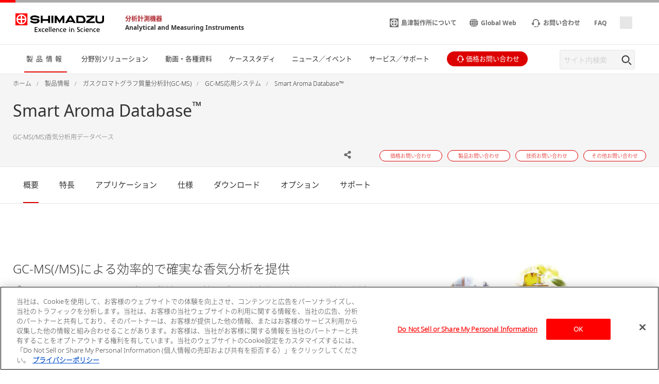

--- FILE ---
content_type: text/html
request_url: https://www.an.shimadzu.co.jp/products/gas-chromatograph-mass-spectrometry/gc-ms-system/smart-aroma-database/index.html
body_size: 10559
content:
<!DOCTYPE html>
<html lang="ja" dir="ltr" prefix="content: http://purl.org/rss/1.0/modules/content/  dc: http://purl.org/dc/terms/  foaf: http://xmlns.com/foaf/0.1/  og: http://ogp.me/ns#  rdfs: http://www.w3.org/2000/01/rdf-schema#  schema: http://schema.org/  sioc: http://rdfs.org/sioc/ns#  sioct: http://rdfs.org/sioc/types#  skos: http://www.w3.org/2004/02/skos/core#  xsd: http://www.w3.org/2001/XMLSchema# ">
  <head>
            <script type="text/javascript" src="https://cdns.gigya.com/js/gigya.js?apikey=4_isS4BearonjpxhbjL5FI4w"></script>
    <meta charset="utf-8" />
<meta name="description" content="食品や飲料などの香気に重要な化合物の分析に必要な情報が登録されており，GC-MS(/MS)を用いた香気分析をトータルでサポートします。" />
<meta property="og:url" content="https://www.an.shimadzu.co.jp/products/gas-chromatograph-mass-spectrometry/gc-ms-system/smart-aroma-database/index.html" />
<meta property="og:title" content="Smart Aroma Database™" />
<meta property="og:description" content="食品や飲料などの香気に重要な化合物の分析に必要な情報が登録されており，GC-MS(/MS)を用いた香気分析をトータルでサポートします。" />
<meta property="og:image" content="https://www.an.shimadzu.co.jp/sites/an.shimadzu.co.jp/files/pim/pim_product_basic/7957/smartaroma_top_img.png" />
<meta name="twitter:image" content="https://www.an.shimadzu.co.jp/sites/an.shimadzu.co.jp/files/pim/pim_product_basic/7957/smartaroma_top_img.png" />
<meta name="MobileOptimized" content="width" />
<meta name="HandheldFriendly" content="true" />
<meta name="viewport" content="width=device-width, initial-scale=1.0" />
<link rel="preload" as="style" href="/themes/custom/shimadzu_an/css/d7_style.css?r=20251209&amp;t7119t" />
<link rel="preload" as="style" href="/themes/custom/shimadzu_an/css/style.css?r=20251209&amp;t7119t" />
<link rel="preload" as="font" href="/themes/custom/shimadzu_an/fonts/NotoSans-Bold.ttf" type="font/ttf" crossorigin="anonymous" />
<link rel="preload" as="font" href="/themes/custom/shimadzu_an/fonts/NotoSans-Bold.woff" type="font/woff" crossorigin="anonymous" />
<link rel="preload" as="font" href="/themes/custom/shimadzu_an/fonts/NotoSans-Bold.woff2" type="font/woff2" crossorigin="anonymous" />
<link rel="preload" as="font" href="/themes/custom/shimadzu_an/fonts/NotoSans-Light.ttf" type="font/ttf" crossorigin="anonymous" />
<link rel="preload" as="font" href="/themes/custom/shimadzu_an/fonts/NotoSans-Light.woff" type="font/woff" crossorigin="anonymous" />
<link rel="preload" as="font" href="/themes/custom/shimadzu_an/fonts/NotoSans-Light.woff2" type="font/woff2" crossorigin="anonymous" />
<link rel="preload" as="font" href="/themes/custom/shimadzu_an/fonts/NotoSans-LightItalic.ttf" type="font/ttf" crossorigin="anonymous" />
<link rel="preload" as="font" href="/themes/custom/shimadzu_an/fonts/NotoSans-LightItalic.woff" type="font/woff" crossorigin="anonymous" />
<link rel="preload" as="font" href="/themes/custom/shimadzu_an/fonts/NotoSans-LightItalic.woff2" type="font/woff2" crossorigin="anonymous" />
<link rel="preload" as="font" href="/themes/custom/shimadzu_an/fonts/NotoSans-Regular.ttf" type="font/ttf" crossorigin="anonymous" />
<link rel="preload" as="font" href="/themes/custom/shimadzu_an/fonts/NotoSans-Regular.woff" type="font/woff" crossorigin="anonymous" />
<link rel="preload" as="font" href="/themes/custom/shimadzu_an/fonts/NotoSans-Regular.woff2" type="font/woff2" crossorigin="anonymous" />
<link rel="preload" as="font" href="/themes/custom/shimadzu_an/fonts/icons.ttf" type="font/ttf" crossorigin="anonymous" />
<link rel="preload" as="font" href="/themes/custom/shimadzu_an/fonts/icons.woff" type="font/woff" crossorigin="anonymous" />
<link rel="preload" as="font" href="/themes/custom/shimadzu_an/fonts/icons.woff2" type="font/woff2" crossorigin="anonymous" />
<link rel="preload" as="script" href="/themes/custom/shimadzu_an/js/lib.js?v=20251209" />
<link rel="preload" as="script" href="/themes/custom/shimadzu_an/js/main.js?v=20251209" />
<link rel="preload" as="style" href="/themes/custom/shimadzu_an/vuejs/css/chunk-vendors.css?r=20251209&amp;t7119t" />
<link rel="preload" as="script" href="/themes/custom/shimadzu_an/vuejs/js/chunk-common.js?v=20251209" />
<link rel="preload" as="script" href="/themes/custom/shimadzu_an/vuejs/js/chunk-vendors.js?v=20251209" />
<link rel="preload" as="script" href="/themes/custom/shimadzu_an/vuejs/js/membershipcontroll.js?v=20251209" />
<link rel="preload" as="script" href="/themes/custom/shimadzu_an/vuejs/js/newmark.js?v=20251209" />

    <title>Smart Aroma Database™ : 分析計測機器（分析装置） 島津製作所</title>
    <link rel="stylesheet" media="all" href="/themes/contrib/stable/css/system/components/align.module.css?t7119t" />
<link rel="stylesheet" media="all" href="/themes/contrib/stable/css/system/components/clearfix.module.css?t7119t" />
<link rel="stylesheet" media="all" href="/themes/contrib/stable/css/system/components/hidden.module.css?t7119t" />
<link rel="stylesheet" media="all" href="/themes/contrib/stable/css/core/assets/vendor/normalize-css/normalize.css?t7119t" />
<link rel="stylesheet" media="all" href="/themes/custom/shimadzu_an/css/style.css?r=20251209&amp;t7119t" />
<link rel="stylesheet" media="all" href="/themes/custom/shimadzu_an_jp/css/style_jp.css?r=20251209&amp;t7119t" />
<link rel="stylesheet" media="all" href="/themes/custom/shimadzu_an/vuejs/css/chunk-vendors.css?r=20251209&amp;t7119t" />
<link rel="stylesheet" media="all" href="/themes/custom/shimadzu_an/css/d7_style.css?r=20251209&amp;t7119t" />

    <script type="application/json" data-drupal-selector="drupal-settings-json">{"path":{"baseUrl":"\/","pathPrefix":"","currentPath":"node\/479","currentPathIsAdmin":false,"isFront":false,"currentLanguage":"ja"},"pluralDelimiter":"\u0003","gtm":{"tagId":null,"settings":{"data_layer":"dataLayer","include_environment":false},"tagIds":["GTM-M75JDCN"]},"gtag":{"tagId":"","consentMode":false,"otherIds":[],"events":[],"additionalConfigInfo":[]},"suppressDeprecationErrors":true,"ajaxPageState":{"libraries":"[base64]","theme":"shimadzu_an_jp","theme_token":null},"ajaxTrustedUrl":[],"vueComponent":{"common":{"nid":479,"bundle":"product_page"},"productPage":{"productId":4651,"topCategoryId":359,"topCategoryNid":76},"contentTop":{"pageId":"1747","releaseTime":1643122800},"section":"section_1","membershipcontroll":{"logout":{"keepPage":true},"page":{"topPage":"\/index.html"},"myPage":{"top":"\/member\/s\/index.html","downloadHistory":"\/member\/s\/history\/index.html","setting":"\/member\/s\/setting\/index.html"},"passwordReminder":{"sitekey":"6Ld0TYQpAAAAANsGeHEO9G6EedBE3VqDQaTTqAbR"}},"silveregg":{"domain":"shimadzuan.silveregg.net","specId":{"product":"pc211","application":"pc212","webinar":"","popularApplication":"","popularCatalog":""},"sendPageAccess":false},"useDoubleOptIn":{"enable":true},"idShimadzu":{"domain":"https:\/\/id.shimadzu.com\/","top":"\/index.html","register":"\/comsys\/register\/index.html","login":"\/comsys\/login.html","edit":"\/comsys\/edit\/index.html","service":"\/comsys\/service\/index.html"},"sites":{"isParent":false,"parent":{"code":"scj","label":"SCJ","url":"https:\/\/www.shimadzu.com\/an","basePath":"\/an\/"},"current":{"code":"an_jp","label":"JP","url":"https:\/\/www.an.shimadzu.co.jp","basePath":"\/"},"pageListSites":[]},"singleSignOn":{"language":"ja","screenSet":{"registration":"jpweb-RegistrationLogin"},"domainName":"jpweb","interestsProduct":true,"useChildContext":1}},"staticDomain":"","user":{"uid":0,"permissionsHash":"b37fdbaf7f5299a5ccfc6afb2d607f4bbdaeccc8bc3da14f5cbb78002cf9b0f8"}}</script>
<script src="/core/assets/vendor/jquery/jquery.min.js?v=3.7.1"></script>
<script src="/core/misc/drupalSettingsLoader.js?v=10.3.10"></script>
<script src="/cgi-bin/now_time.cgi"></script>
<script src="/modules/contrib/google_tag/js/gtm.js?t7119t"></script>
<script src="/modules/contrib/google_tag/js/gtag.js?t7119t"></script>

  </head>
  <body>
    <noscript><iframe src="https://www.googletagmanager.com/ns.html?id=GTM-M75JDCN"
                  height="0" width="0" style="display:none;visibility:hidden"></iframe></noscript>

      <div class="dialog-off-canvas-main-canvas" data-off-canvas-main-canvas>
      <header  class="r-header log-cmn-header">
    <section  id="block-shimadzu-an-jp-headerblock" class="l-header">

  <div class="l-header__preBlock"></div>
    <section class="p-headerLogo">
  
      <div class="p-headerLogo__logoImage">
      <a href="https://www.shimadzu.co.jp/">
        <img src="/themes/custom/shimadzu_an/images/logo/logo.svg" alt="Shimadzu" style="width: 172px; height: 37px;">
             </a>
      <div class="p-headerLogo__siteType">
        <p>
          <a href="/">分析計測機器</a>
        </p>
        <p>
          <a href="/">Analytical and Measuring Instruments</a>
        </p>
      </div>
    </div>
        <div class="p-headerLogo__logoImage--pcSmall">
      <a href="https://www.shimadzu.co.jp/">
        <img src="/themes/custom/shimadzu_an/images/logo/logo_short.svg" alt="Shimadzu">
            </a>
    </div>
        <div class="p-headerLogo__logoImage--sp">
      <a href="https://www.shimadzu.co.jp/">
        <img src="/themes/custom/shimadzu_an/images/logo/logo_sp.svg" alt="Shimadzu">
            </a>
    </div>
  </section>

      <section class="p-headerIconMenu">
      <ul class="p-headerIconMenu__wrap">
                                                              <li class="p-headerIconMenu__unit u-mobileDisplay--show">
            <a href="/search/index.html">
                              <i class="icon-sh-search"></i>
                                  <i class="icon-sh-search-mobile"></i>
                                            <span class="p-headerIconMenu__text"></span>
            </a>
          </li>
                                                                <li class="p-headerIconMenu__unit u-mobileDisplay--hideFlex">
            <a href="https://www.shimadzu.co.jp/aboutus/">
                              <i class="icon-sh-shimadzu-logo"></i>
                                            <span class="p-headerIconMenu__text">島津製作所について</span>
            </a>
          </li>
                                                                <li class="p-headerIconMenu__unit u-mobileDisplay--hideFlex">
            <a href="https://www.shimadzu.com/an/">
                              <i class="icon-sh-earth"></i>
                                            <span class="p-headerIconMenu__text">Global Web</span>
            </a>
          </li>
                                                                <li class="p-headerIconMenu__unit ">
            <a href="/service-support/contact/index.html">
                              <i class="icon-sh-mini-contact"></i>
                                  <i class="icon-sh-mini-contact-mobile"></i>
                                            <span class="p-headerIconMenu__text">お問い合わせ</span>
            </a>
          </li>
                                                                <li class="p-headerIconMenu__unit u-mobileDisplay--hideFlex">
            <a href="https://faq.an.shimadzu.co.jp/?site_domain=default">
                            <span class="p-headerIconMenu__text">FAQ</span>
            </a>
          </li>
                                  
        <li id="vue_mypage_icon"></li>
<li id="vue_login_icon"></li>
<li id="vue_logout_icon"></li>

                </ul>
          <div class="p-headerIconMenu__mobileHamburger">
        <div class="p-headerIconMenu__mobileHamburgerLine">
          <div></div>
          <div></div>
          <div></div>
        </div>
      </div>
      </section>
  <section class="p-headerLogo__underSiteTypeLogo">
    <div class="p-headerLogo__siteType">
      <p>
        <a href="/">分析計測機器</a>
      </p>
      <p>
        <a href="/">Analytical and Measuring Instruments</a>
      </p>
    </div>
  </section>
    

      <div id="vue_global_nav" class="l-header__navigationMenu">
    <section class="p-globalNav">
      <nav>
        <ul class="p-globalNav__wrap" id="global_nav">
                                                                                                                              <li
                class="p-globalNav__unit is-current"
                name="global_nav_section"
                data-section="section_1"
                data-title="製品情報"
                data-link="/products/index.html"
                data-menu-type="product"
                data-input-url="false"
                >
                <div class="p-globalNav__categoryName">製品情報</div>
                <i class="icon-sh-arrowRight"></i>
              </li>
                                                                                                                                          <li
                class="p-globalNav__unit "
                name="global_nav_section"
                data-section="section_2"
                data-title="分野別ソリューション"
                data-link="/industries/index.html"
                data-menu-type="industry"
                data-input-url="false"
                >
                <div class="p-globalNav__categoryName">分野別ソリューション</div>
                <i class="icon-sh-arrowRight"></i>
              </li>
                                                                                                                                          <li
                class="p-globalNav__unit "
                name="global_nav_section"
                data-section="section_3"
                data-title="動画・各種資料"
                data-link="/resources/index.html"
                data-menu-type="resources"
                data-input-url="false"
                >
                <div class="p-globalNav__categoryName">動画・各種資料</div>
                <i class="icon-sh-arrowRight"></i>
              </li>
                                                                                                                                          <li
                class="p-globalNav__unit u-mobileDisplay--hide "
                name="global_nav_section"
                data-section="section_4"
                data-title="ケーススタディ"
                data-link="/case-studies/index.html"
                data-menu-type="case_study"
                data-input-url="false"
                >
                <div class="p-globalNav__categoryName">ケーススタディ</div>
                <i class="icon-sh-arrowRight"></i>
              </li>
              <li class="p-globalNav__unit--mobileLink">
                <a href="/case-studies/index.html" class="p-globalNav__categoryName--mobile">
                  ケーススタディ
                  <i class="icon-sh-arrowRight"></i>
                </a>
              </li>
                                                                                                                                          <li
                class="p-globalNav__unit u-mobileDisplay--hide "
                name="global_nav_section"
                data-section="section_5"
                data-title="ニュース／イベント"
                data-link="/news-events/index.html"
                data-menu-type="news"
                data-input-url="false"
                >
                <div class="p-globalNav__categoryName">ニュース／イベント</div>
                <i class="icon-sh-arrowRight"></i>
              </li>
              <li class="p-globalNav__unit--mobileLink">
                <a href="/news-events/index.html" class="p-globalNav__categoryName--mobile">
                  ニュース／イベント
                  <i class="icon-sh-arrowRight"></i>
                </a>
              </li>
                                                                                                                                          <li
                class="p-globalNav__unit "
                name="global_nav_section"
                data-section="section_6"
                data-title="サービス／サポート"
                data-link="/service-support/index.html"
                data-menu-type="support"
                data-input-url="false"
                >
                <div class="p-globalNav__categoryName">サービス／サポート</div>
                <i class="icon-sh-arrowRight"></i>
              </li>
                                                      <li class="p-globalNav__unit--iconButton">
              <a href="/forms/price/index.html" class="log-cmn-megamenu-priceinquiry">
                <div class="c-basicButton--XXSmallFullWidth p-fillButton u-noMargin--top">
                  <i class="icon-sh-mini-contact icon--show"></i>
                  <span class="p-globalNav__categoryName--iconText">
                    価格お問い合わせ
                  </span>
                </div>
              </a>
            </li>
                  </ul>
        <!-- 検索ボックス -->
        <div class="p-globalNav__searchArea">
          <form name="SS_searchForm" id="SS_searchForm" action="/search/index.html" method="get" enctype="application/x-www-form-urlencoded">
            <div class="p-globalNav__searchBox">
              <input id="SS_searchQuery" name="keyword" value class="p-globalNav__searchText" maxlength="256" autocomplete="off" placeholder="サイト内検索" type="text"/>
              <div class="p-globalNav__searchButton" onclick="SS_searchForm.submit()">
                <i class="icon-sh-search"></i>
              </div>
            </div>
          </form>
        </div>
      </nav>
    </section>
    
    <section id="vue_global_nav_menu"></section>
  </div>
    <div class="l-header__afterBlock"></div>

</section>
<span id="vue_register_modal"></span>
<span id="vue_register_additional_modal"></span>
<span id="vue_register_additional_modal_complete"></span>
<span id="vue_login_modal"></span>
<span id="vue_RenewalUserModal_modal"></span>
<span id="vue_password_reminder_modal"></span>
<span id="vue_call_download_link"></span>
<span id="vue_error_modal"></span>
<script type="text/javascript">
  document.write(unescape('%3Cscript src="/themes/custom/shimadzu_an/js/sync/syncsuggest_smz.js" type="text/javascript"%3E%3C/script%3E'));
  SYNCSEARCH_SITE = "KWBG4K9Y";
  SYNCSEARCH_GROUP = "39";
  SYNCSEARCH_GROUP1 = "39";
</script>

	





  <div id="vue_rcmd_send_page_access"></div>
        <div id="vue_rcmd_show_modal"></div>
  
  </header>
  <div class="u-headerOffset"></div>

<main class="f-main">
  <noscript>
    <div class="noScriptMsg">
      <p>JavaScript Disabled</p>
      <p>Our website uses JavaScript. Please confirm that JavaScript is enabled in your browser.</p>
    </div>
  </noscript>
  
  <section class="f-contentsWrap">
      <section  class="r-contentTop">
      <section class="p-h1Block">
    <div
      class="l-fullWidth--PCContentsNoPadding">
              <div id="breadcrumbs" class="p-h1Block__breadCrumb">
    <div class="l-fullWidth--PCContents">
      <ul
        class="p-breadCrumb log-cmn-breadcrumblist">
        <!-- Linkオブジェクト配列のループ -->
                  <li class="p-breadCrumb__item">
            <!-- Linkオブジェクト -->
                          <a href="/index.html"><span>ホーム</span></a>
                      </li>
                  <li class="p-breadCrumb__item">
            <!-- Linkオブジェクト -->
                          <a href="/products/index.html"><span>製品情報</span></a>
                      </li>
                  <li class="p-breadCrumb__item">
            <!-- Linkオブジェクト -->
                          <a href="/products/gas-chromatograph-mass-spectrometry/index.html"><span>ガスクロマトグラフ質量分析計(GC-MS)</span></a>
                      </li>
                  <li class="p-breadCrumb__item">
            <!-- Linkオブジェクト -->
                          <a href="/products/gas-chromatograph-mass-spectrometry/gc-ms-system/index.html"><span>GC-MS応用システム</span></a>
                      </li>
                  <li class="p-breadCrumb__item">
            <!-- Linkオブジェクト -->
                          <a href="/products/gas-chromatograph-mass-spectrometry/gc-ms-system/smart-aroma-database/index.html"><span>Smart Aroma Database™</span></a>
                      </li>
              </ul>
    </div>
  </div>

    </div>
    <div class="l-fullWidth--PCContents">
      <div class="p-h1Block__titleArea">
        <div>
                    
<h1 class="p-h1Block__title">Smart Aroma Database<sup>™</sup></h1>
<span id="vue_newmark"></span>
        </div>
      </div>
            <p class="p-h1Block__subTitle ">GC-MS(/MS)香気分析用データベース</p>

                    
<div class="p-h1Block__buttonArea">
  <div class="p-h1Block__userReact">
    <div class="shareWrapper">
      <div class="p-iconButton--share">
        <button id="share-button">
          <i class="icon-sh-share iconColorGray"></i>
        </button>
        <div class="p-iconButton__tooltip--share">
          <p class="share">Share</p>
        </div>
      </div>
      <div id="share-menu" class="shareMenu is-invisible">
        <div class="shareMenu__textArea">
          <p>Share</p>
        </div>
        <div class="shareMenu__linkArea">
          <ul>
            <li class="log-cmn-h1-snsshare-twitter">
              <i class="icon-sh-twitter"></i>
              <a href="https://twitter.com/share?url=https://www.an.shimadzu.co.jp/products/gas-chromatograph-mass-spectrometry/gc-ms-system/smart-aroma-database/index.html" rel="nofollow noopener noreferrer" target="_blank" >X (Twitter)</a>
            </li>
            <li class="log-cmn-h1-snsshare-facebook">
              <i class="icon-sh-facebook"></i>
              <a href="https://www.facebook.com/share.php?u=https://www.an.shimadzu.co.jp/products/gas-chromatograph-mass-spectrometry/gc-ms-system/smart-aroma-database/index.html" rel="nofollow noopener noreferrer" target="_blank">Facebook</a>
            </li>
            <li class="log-cmn-h1-snsshare-linkedin">
              <i class="icon-sh-linkedin"></i>
              <a href="https://www.linkedin.com/shareArticle?mini=true&url=https://www.an.shimadzu.co.jp/products/gas-chromatograph-mass-spectrometry/gc-ms-system/smart-aroma-database/index.html" rel="nofollow noopener noreferrer" target="_blank">LinkedIn</a>
            </li>
          </ul>
        </div>
      </div>
    </div>
        <div id="vue_bookmark_in_page" class="p-iconButton--addBookmark">
      <button id="bookmark-button">
        <i id="bookmark-icon" class="icon-sh-heart-open iconColorGray"></i>
      </button>
      <div class="p-iconButton__tooltip--bookmark">
        <p id="bookmark-tooltipText" class="addBookmark">Add Bookmark</p>
      </div>
    </div>
      </div>
  <ul class="p-h1Block__inquiry log-cmn-h1-contactlist">
          <li class="p-h1Block__inquiryItem">
        <a class="p-inquiryButton" href="/forms/price/index.html?product_category=%E3%82%AC%E3%82%B9%E3%82%AF%E3%83%AD%E3%83%9E%E3%83%88%E3%82%B0%E3%83%A9%E3%83%95%E8%B3%AA%E9%87%8F%E5%88%86%E6%9E%90%E8%A8%88%28GC-MS%29&amp;product_name=Smart%20Aroma%20Database%3Csup%3E%E2%84%A2%3C/sup%3E&amp;page=webform_start" >
          <span class="p-inquiryButton__text">価格お問い合わせ</span>
        </a>
      </li>
          <li class="p-h1Block__inquiryItem">
        <a class="p-inquiryButton" href="/forms/product/index.html?product_category=%E3%82%AC%E3%82%B9%E3%82%AF%E3%83%AD%E3%83%9E%E3%83%88%E3%82%B0%E3%83%A9%E3%83%95%E8%B3%AA%E9%87%8F%E5%88%86%E6%9E%90%E8%A8%88%28GC-MS%29&amp;product_name=Smart%20Aroma%20Database%3Csup%3E%E2%84%A2%3C/sup%3E&amp;page=webform_start" >
          <span class="p-inquiryButton__text">製品お問い合わせ</span>
        </a>
      </li>
          <li class="p-h1Block__inquiryItem">
        <a class="p-inquiryButton" href="/forms/technical-support/index.html?product_category=%E3%82%AC%E3%82%B9%E3%82%AF%E3%83%AD%E3%83%9E%E3%83%88%E3%82%B0%E3%83%A9%E3%83%95%E8%B3%AA%E9%87%8F%E5%88%86%E6%9E%90%E8%A8%88%28GC-MS%29&amp;product_name=Smart%20Aroma%20Database%3Csup%3E%E2%84%A2%3C/sup%3E&amp;page=webform_start" >
          <span class="p-inquiryButton__text">技術お問い合わせ</span>
        </a>
      </li>
          <li class="p-h1Block__inquiryItem">
        <a class="p-inquiryButton" href="/forms/other/index.html?product_category=%E3%82%AC%E3%82%B9%E3%82%AF%E3%83%AD%E3%83%9E%E3%83%88%E3%82%B0%E3%83%A9%E3%83%95%E8%B3%AA%E9%87%8F%E5%88%86%E6%9E%90%E8%A8%88%28GC-MS%29&amp;product_name=Smart%20Aroma%20Database%3Csup%3E%E2%84%A2%3C/sup%3E" >
          <span class="p-inquiryButton__text">その他お問い合わせ</span>
        </a>
      </li>
      </ul>
</div>
          </div>
  </section>

  </section>

    <!-- Content START -->
      <section  class="r-content">
    <div data-drupal-messages-fallback class="hidden"></div><div id="block-shimadzu-an-jp-content" class="block block-system block-system-main-block">
  
    
      
  <section class="l-fullWidth">
    <section class="p-tabMenu--top">
      <ul class="p-tabMenu__wrap">
                  <li class="p-tabMenu__unit is-current">
            <a id="概要" href="/products/gas-chromatograph-mass-spectrometry/gc-ms-system/smart-aroma-database/index.html"  >概要</a>
          </li>
                  <li class="p-tabMenu__unit ">
            <a id="特長" href="/products/gas-chromatograph-mass-spectrometry/gc-ms-system/smart-aroma-database/features.html"  >特長</a>
          </li>
                  <li class="p-tabMenu__unit ">
            <a id="アプリケーション" href="/products/gas-chromatograph-mass-spectrometry/gc-ms-system/smart-aroma-database/applications.html"  >アプリケーション</a>
          </li>
                  <li class="p-tabMenu__unit ">
            <a id="仕様" href="/products/gas-chromatograph-mass-spectrometry/gc-ms-system/smart-aroma-database/spec.html"  >仕様</a>
          </li>
                  <li class="p-tabMenu__unit ">
            <a id="ダウンロード" href="/products/gas-chromatograph-mass-spectrometry/gc-ms-system/smart-aroma-database/downloads.html"  >ダウンロード</a>
          </li>
                  <li class="p-tabMenu__unit ">
            <a id="オプション" href="/products/gas-chromatograph-mass-spectrometry/gc-ms-system/smart-aroma-database/option.html"  >オプション</a>
          </li>
                  <li class="p-tabMenu__unit ">
            <a id="サポート" href="/products/gas-chromatograph-mass-spectrometry/gc-ms-system/smart-aroma-database/support.html"  >サポート</a>
          </li>
              </ul>
      <div class="p-tabMenu__scrollButton">
        <div class="p-tabMenu__scrollButtonLeft">
          <i class="icon-sh-arrowLeft"></i>
        </div>
        <div class="p-tabMenu__scrollButtonRight is-active">
          <i class="icon-sh-arrowRight"></i>
        </div>
      </div>
    </section>
  </section>
<div class="u-margin--SP30--PC50"></div>
    




        <section class="l-fullWidth--PCContents">
              <a id="anchor_0" name="anchor_0"></a>
        
      <div class="u-ckeditor clearfix text-formatted field field--name-field-contents field--type-text-long field--label-hidden field__items">
              <div class="field__item"><div class="article-set" winautomationvisibilitylandmark="false">
<div winautomationvisibilitylandmark="false">&nbsp;</div>

<section class="image-set" winautomationvisibilitylandmark="false">
<figure class="image-set-image image-set-image-pull-right" winautomationvisibilitylandmark="false"><img alt="Smart Aroma Database" height="300" src="/sites/an.shimadzu.co.jp/files/ckeditor/gcms/smartdb/aroma/img_aroma.jpg" width="415" winautomationvisibilitylandmark="false" loading="lazy"></figure>

<h3 class="heading-normal" winautomationvisibilitylandmark="false">GC-MS(/MS)による効率的で確実な香気分析を提供</h3>

<p winautomationvisibilitylandmark="false">「Smart Aroma Database」は，食品や飲料などの香気に重要な化合物の分析に必要な情報が登録されており，GC-MS(/MS)を用いた香気分析をトータルでサポートします。</p>
</section>
</div>
</div>
              <div class="field__item"><section class="article-set" winautomationvisibilitylandmark="false">
<p class="paragraph" winautomationvisibilitylandmark="false"><span style="font-size:11px;" winautomationvisibilitylandmark="false">Smart Aroma Database、GCMS-QPおよびGCMS-TQは、株式会社島津製作所またはその関係会社の日本およびその他の国における商標です。<br winautomationvisibilitylandmark="false">
InertCapは、ジーエルサイエンス株式会社の日本における登録商標です。<br winautomationvisibilitylandmark="false">
ExcelおよびMicrosoftは、米国Microsoft Corporationの米国およびその他の国における登録商標または商標です。</span></p>
</section>
</div>
          </div>
  

              <a id="anchor_1" name="anchor_1"></a>
        

          </section>
  
        <section class="l-fullWidth--PCContents">
      <a id="anchor_features_0" name="anchor_features_0" class="u-anchor"></a>
      <h2>特長</h2>
      <section class="l-gridWrap">
        <ul class="l-gridWrap__grid--3Column">
                      <li class="l-gridWrap__unit">
              <article class="p-featuresCard c-card">
    <div class="c-card__wrap--noLink">
          <div class="c-card__imageArea p-featuresCard__imageArea">
        <div class="c-card__imageAreaInner p-featuresCard__imageAreaInner">
                      <a href="/products/gas-chromatograph-mass-spectrometry/gc-ms-system/smart-aroma-database/features.html#anchor_0">
              <img src="/sites/an.shimadzu.co.jp/files/ckeditor/gcms/smartdb/aroma/img_ft1.png" alt="スキャン測定の香気成分を高精度に自動検出">
            </a>
                  </div>
      </div>
        <div class="c-card__textArea p-featuresCard__textArea">
      <div class="c-card__textAreaInner">
        <div class="c-card__titleArea p-featuresCard__titleArea">
                      <a href="/products/gas-chromatograph-mass-spectrometry/gc-ms-system/smart-aroma-database/features.html#anchor_0" class="c-card__title p-featuresCard__title">スキャン測定の香気成分を高精度に自動検出</a>
                  </div>
                <div class="p-featuresCard__description">香気に重要な500成分以上の分析情報や化合物情報が登録されています。保持時間，特徴的なイオンおよびマススペクトル情報を利用して，確実かつ簡便に検出することが可能です。</div>
      </div>
    </div>
  </div>
</article>
            </li>
                      <li class="l-gridWrap__unit">
              <article class="p-featuresCard c-card">
    <div class="c-card__wrap--noLink">
          <div class="c-card__imageArea p-featuresCard__imageArea">
        <div class="c-card__imageAreaInner p-featuresCard__imageAreaInner">
                      <a href="/products/gas-chromatograph-mass-spectrometry/gc-ms-system/smart-aroma-database/features.html#anchor_1">
              <img src="/sites/an.shimadzu.co.jp/files/ckeditor/gcms/smartdb/aroma/img_ft2.png" alt="香気に寄与する化合物を簡単に絞り込み">
            </a>
                  </div>
      </div>
        <div class="c-card__textArea p-featuresCard__textArea">
      <div class="c-card__textAreaInner">
        <div class="c-card__titleArea p-featuresCard__titleArea">
                      <a href="/products/gas-chromatograph-mass-spectrometry/gc-ms-system/smart-aroma-database/features.html#anchor_1" class="c-card__title p-featuresCard__title">香気に寄与する化合物を簡単に絞り込み</a>
                  </div>
                <div class="p-featuresCard__description">登録化合物には，官能情報が登録されています。また，検出化合物の半定量値を算出することができます。香気に寄与する化合物の解析に，これらの情報を活用できます。</div>
      </div>
    </div>
  </div>
</article>
            </li>
                      <li class="l-gridWrap__unit">
              <article class="p-featuresCard c-card">
    <div class="c-card__wrap--noLink">
          <div class="c-card__imageArea p-featuresCard__imageArea">
        <div class="c-card__imageAreaInner p-featuresCard__imageAreaInner">
                      <a href="/products/gas-chromatograph-mass-spectrometry/gc-ms-system/smart-aroma-database/features.html#anchor_2">
              <img src="/sites/an.shimadzu.co.jp/files/ckeditor/gcms/smartdb/aroma/img_ft3.png" alt="MRMやSIMによる高感度なターゲット分析">
            </a>
                  </div>
      </div>
        <div class="c-card__textArea p-featuresCard__textArea">
      <div class="c-card__textAreaInner">
        <div class="c-card__titleArea p-featuresCard__titleArea">
                      <a href="/products/gas-chromatograph-mass-spectrometry/gc-ms-system/smart-aroma-database/features.html#anchor_2" class="c-card__title p-featuresCard__title">MRMやSIMによる高感度なターゲット分析</a>
                  </div>
                <div class="p-featuresCard__description">MRMモードやSIMモードのメソッドを自動的に作成できます。キー化合物の高感度な定量分析や，スキャンでは感度が足りない化合物へのアプローチが可能になります。</div>
      </div>
    </div>
  </div>
</article>
            </li>
                  </ul>
      </section>
                      <section class="l-fullWidth--CenterNoPadding">
          <a href="/products/gas-chromatograph-mass-spectrometry/gc-ms-system/smart-aroma-database/features.html" class="c-basicButton p-primaryButton">More</a>
        </section>
          </section>
  
    
    
    
    
<vue class="js-pdfDownloadList">
  {&quot;title&quot;:&quot;\u30c0\u30a6\u30f3\u30ed\u30fc\u30c9&quot;,&quot;description&quot;:&quot;\u6700\u65b0\u306e\u30ab\u30bf\u30ed\u30b0\u306a\u3069\u3092\u30c0\u30a6\u30f3\u30ed\u30fc\u30c9\u3067\u304d\u307e\u3059\u3002&quot;,&quot;source&quot;:&quot;product&quot;,&quot;key&quot;:4651,&quot;max&quot;:30,&quot;filter_types&quot;:[&quot;brochures&quot;],&quot;link_title&quot;:&quot;View other Downloads&quot;,&quot;link_url&quot;:&quot;&quot;,&quot;pdf_links&quot;:[]}
</vue>

    <a id="anchor_applications_0" name="anchor_applications_0" class="u-anchor"></a>
  


<vue class="js-pdfDownloadTable">
  {&quot;title&quot;:&quot;\u30a2\u30d7\u30ea\u30b1\u30fc\u30b7\u30e7\u30f3&quot;,&quot;source&quot;:&quot;product&quot;,&quot;key&quot;:4651,&quot;max&quot;:3,&quot;filter_types&quot;:[&quot;applications&quot;,&quot;application_note&quot;,&quot;posters&quot;],&quot;link_title&quot;:&quot;More&quot;,&quot;link_url&quot;:&quot;\/products\/gas-chromatograph-mass-spectrometry\/gc-ms-system\/smart-aroma-database\/applications.html&quot;,&quot;config_list&quot;:[],&quot;page_links&quot;:[],&quot;column_title&quot;:&quot;Documents&quot;}
</vue>


<article class="c-modal__wrap is-invisible" id="config-modal">
  <div class="c-modal__position--top">
    <div class="c-modal__contentsBg--white">
      <div class="c-modal__close">
        <div class="p-iconButton--close">
          <button id="config-modal-close">
            <i class="icon-sh-close-button iconColorGray"></i>
          </button>
        </div>
      </div>
      <div class="u-margin--SP50--PC40"></div>
                </div>
  </div>
</article>

    
        <a id="anchor_technical_documents_0" name="anchor_technical_documents_0" class="u-anchor"></a>
    


<vue class="js-pdfDownloadTable">
  {&quot;title&quot;:&quot;\u30c6\u30af\u30cb\u30ab\u30eb\u30c9\u30ad\u30e5\u30e1\u30f3\u30c8&quot;,&quot;source&quot;:&quot;product&quot;,&quot;key&quot;:4651,&quot;max&quot;:3,&quot;filter_types&quot;:[&quot;technical&quot;,&quot;technical_reports&quot;,&quot;white_papers&quot;,&quot;primers&quot;],&quot;link_title&quot;:&quot;More&quot;,&quot;link_url&quot;:&quot;\/products\/gas-chromatograph-mass-spectrometry\/gc-ms-system\/smart-aroma-database\/applications.html#table_anchor_technical&quot;,&quot;config_list&quot;:[],&quot;page_links&quot;:[],&quot;column_title&quot;:&quot;Documents&quot;}
</vue>


<article class="c-modal__wrap is-invisible" id="config-modal">
  <div class="c-modal__position--top">
    <div class="c-modal__contentsBg--white">
      <div class="c-modal__close">
        <div class="p-iconButton--close">
          <button id="config-modal-close">
            <i class="icon-sh-close-button iconColorGray"></i>
          </button>
        </div>
      </div>
      <div class="u-margin--SP50--PC40"></div>
                </div>
  </div>
</article>
  
        <a id="anchor_manuals_0" name="anchor_manuals_0" class="u-anchor"></a>
    


<vue class="js-pdfDownloadTable">
  {&quot;title&quot;:&quot;\u30de\u30cb\u30e5\u30a2\u30eb&quot;,&quot;source&quot;:&quot;product&quot;,&quot;key&quot;:4651,&quot;max&quot;:3,&quot;filter_types&quot;:[&quot;manuals&quot;],&quot;link_title&quot;:&quot;More&quot;,&quot;link_url&quot;:&quot;\/products\/gas-chromatograph-mass-spectrometry\/gc-ms-system\/smart-aroma-database\/applications.html#table_anchor_manual&quot;,&quot;config_list&quot;:[],&quot;page_links&quot;:[],&quot;column_title&quot;:&quot;Documents&quot;}
</vue>


<article class="c-modal__wrap is-invisible" id="config-modal">
  <div class="c-modal__position--top">
    <div class="c-modal__contentsBg--white">
      <div class="c-modal__close">
        <div class="p-iconButton--close">
          <button id="config-modal-close">
            <i class="icon-sh-close-button iconColorGray"></i>
          </button>
        </div>
      </div>
      <div class="u-margin--SP50--PC40"></div>
                </div>
  </div>
</article>
  
    
        <section class="l-fullWidth--PCContents">
      <a id="anchor_news_events_0" name="anchor_news_events_0" class="u-anchor"></a>
              <h2>News / Events</h2>
            <section class="l-gridWrap">
        <ul class="l-gridWrap__grid--2Column">
                      <li class="l-gridWrap__unit">
              <article class="p-newsCard c-card">
      
          <a href="/news-events/2026/202603/microplastic.html" class="c-card__wrap " >
  
    <div class="c-card__textArea p-newsCard__textArea">
    <div class="c-card__textAreaInner">
      <div class="c-card__titleArea p-newsCard__titleArea">
                  <i class="icon-sh-arrowRight-small"></i>
                <p class="c-card__title p-newsCard__title">
          <span class="u-lineClamp--headingOthers--SP3--PC2">マイクロプラスチックWebinar<br>－赤外顕微鏡を用いた粒子解析システムをはじめとする前処理・分析ソリューション－</span>
                  </p>
      </div>
              <p class="p-newsCard__lead">配信日：2026年3月3日 (火) 14:00 ～ 15:30</p>
          </div>
          <div class="c-tags--date ">
        <ul class="c-tags__tagsArea ">
                      <li class="c-tags__tag ">Webinar</li>
                  </ul>
        <p class="c-tags__date">
          2026.03.03
                  </p>
      </div>
      </div>
          </a>
  
  

</article>
            </li>
                      <li class="l-gridWrap__unit">
              <article class="p-newsCard c-card">
      
          <a href="/news-events/2026/202601/emstat.html" class="c-card__wrap " >
  
    <div class="c-card__textArea p-newsCard__textArea">
    <div class="c-card__textAreaInner">
      <div class="c-card__titleArea p-newsCard__titleArea">
                  <i class="icon-sh-arrowRight-small"></i>
                <p class="c-card__title p-newsCard__title">
          <span class="u-lineClamp--headingOthers--SP3--PC2">誰でも簡単！LC-MSやGC-MSの統計解析の基礎Webinar<br>―ワイドターゲット＆ノンターゲットで役立つ最新ソフト活用術―</span>
                  </p>
      </div>
              <p class="p-newsCard__lead">配信日：2026年1月27日 (火) 14:00 ～ 15:20</p>
          </div>
          <div class="c-tags--date ">
        <ul class="c-tags__tagsArea ">
                      <li class="c-tags__tag ">Webinar</li>
                  </ul>
        <p class="c-tags__date">
          2026.01.27
                  </p>
      </div>
      </div>
          </a>
  
  

</article>
            </li>
                      <li class="l-gridWrap__unit">
              <article class="p-newsCard c-card">
      
          <a href="/news-events/2025/202510/shokuhineisei.html" class="c-card__wrap " >
  
    <div class="c-card__textArea p-newsCard__textArea">
    <div class="c-card__textAreaInner">
      <div class="c-card__titleArea p-newsCard__titleArea">
                  <i class="icon-sh-arrowRight-small"></i>
                <p class="c-card__title p-newsCard__title">
          <span class="u-lineClamp--headingOthers--SP3--PC2">日本食品衛生学会　第121回学術講演会</span>
                  </p>
      </div>
              <p class="p-newsCard__lead">島津製作所は日本食品衛生学会 第121回学術講演会でランチョンセミナーや口頭発表を行います。本学会は食品衛生に関する研究の促進や普及を目指し、企業や行政、大学などに所属する幅広い人々が参加します。当社はアレルゲンやPFAS、微生物同定、微量金属などに関するテーマで発表を行います。</p>
          </div>
          <div class="c-tags--date ">
        <ul class="c-tags__tagsArea ">
                      <li class="c-tags__tag ">EVENT / TRADE SHOWS</li>
                  </ul>
        <p class="c-tags__date">
          2025.10.16
                      &nbsp;-&nbsp;
            2025.10.17
                  </p>
      </div>
      </div>
          </a>
  
  

</article>
            </li>
                      <li class="l-gridWrap__unit">
              <article class="p-newsCard c-card">
      
          <a href="/news-events/2025/202507/jec.html" class="c-card__wrap " >
  
    <div class="c-card__textArea p-newsCard__textArea">
    <div class="c-card__textAreaInner">
      <div class="c-card__titleArea p-newsCard__titleArea">
                  <i class="icon-sh-arrowRight-small"></i>
                <p class="c-card__title p-newsCard__title">
          <span class="u-lineClamp--headingOthers--SP3--PC2">第33回環境化学討論会（第4回環境化学物質合同大会）</span>
                  </p>
      </div>
              <p class="p-newsCard__lead">島津製作所は第33回環境化学討論会（第4回環境化学物質合同大会）でPFAS、TVOCおよびマイクロプラスチックの分析についてのランチョンセミナーを行います。</p>
          </div>
          <div class="c-tags--date ">
        <ul class="c-tags__tagsArea ">
                      <li class="c-tags__tag ">EVENT / TRADE SHOWS</li>
                  </ul>
        <p class="c-tags__date">
          2025.07.15
                      &nbsp;-&nbsp;
            2025.07.18
                  </p>
      </div>
      </div>
          </a>
  
  

</article>
            </li>
                      <li class="l-gridWrap__unit">
              <article class="p-newsCard c-card">
      
          <a href="/news-events/2025/202502/lib.html" class="c-card__wrap " >
  
    <div class="c-card__textArea p-newsCard__textArea">
    <div class="c-card__textAreaInner">
      <div class="c-card__titleArea p-newsCard__titleArea">
                  <i class="icon-sh-arrowRight-small"></i>
                <p class="c-card__title p-newsCard__title">
          <span class="u-lineClamp--headingOthers--SP3--PC2">LiB Webinar 2025 DAY1</span>
                  </p>
      </div>
              <p class="p-newsCard__lead">配信日：2025年2月27日 (木) 13:00 ～ 15:15</p>
          </div>
          <div class="c-tags--date ">
        <ul class="c-tags__tagsArea ">
                      <li class="c-tags__tag ">Webinar</li>
                  </ul>
        <p class="c-tags__date">
          2025.02.27
                  </p>
      </div>
      </div>
          </a>
  
  

</article>
            </li>
                      <li class="l-gridWrap__unit">
              <article class="p-newsCard c-card">
      
          <a href="/news-events/2025/202501/jasis-kansai.html" class="c-card__wrap " >
  
    <div class="c-card__textArea p-newsCard__textArea">
    <div class="c-card__textAreaInner">
      <div class="c-card__titleArea p-newsCard__titleArea">
                  <i class="icon-sh-arrowRight-small"></i>
                <p class="c-card__title p-newsCard__title">
          <span class="u-lineClamp--headingOthers--SP3--PC2">JASIS関西 2025</span>
                  </p>
      </div>
              <p class="p-newsCard__lead">会期：2025年1月29日 (水) 〜 31日 (金)，大阪</p>
          </div>
          <div class="c-tags--date ">
        <ul class="c-tags__tagsArea ">
                      <li class="c-tags__tag ">EVENT / TRADE SHOWS</li>
                  </ul>
        <p class="c-tags__date">
          2025.01.29
                      &nbsp;-&nbsp;
            2025.01.31
                  </p>
      </div>
      </div>
          </a>
  
  

</article>
            </li>
                  </ul>
      </section>
            <section class="l-fullWidth--CenterNoPadding">
        <a href="/news-events/index.html" class="c-basicButton p-primaryButton">More</a>
      </section>
    </section>
  
    
        <div class="u-marginBottom--SP40--PC100"></div>


<div  class="log-contents">
    <section class="l-fullWidth">
    <section class="p-tabMenu--bottom">
      <ul class="p-tabMenu__wrap">
                  <li class="p-tabMenu__unit is-current">
            <a id="概要" href="/products/gas-chromatograph-mass-spectrometry/gc-ms-system/smart-aroma-database/index.html"  >概要</a>
          </li>
                  <li class="p-tabMenu__unit ">
            <a id="特長" href="/products/gas-chromatograph-mass-spectrometry/gc-ms-system/smart-aroma-database/features.html"  >特長</a>
          </li>
                  <li class="p-tabMenu__unit ">
            <a id="アプリケーション" href="/products/gas-chromatograph-mass-spectrometry/gc-ms-system/smart-aroma-database/applications.html"  >アプリケーション</a>
          </li>
                  <li class="p-tabMenu__unit ">
            <a id="仕様" href="/products/gas-chromatograph-mass-spectrometry/gc-ms-system/smart-aroma-database/spec.html"  >仕様</a>
          </li>
                  <li class="p-tabMenu__unit ">
            <a id="ダウンロード" href="/products/gas-chromatograph-mass-spectrometry/gc-ms-system/smart-aroma-database/downloads.html"  >ダウンロード</a>
          </li>
                  <li class="p-tabMenu__unit ">
            <a id="オプション" href="/products/gas-chromatograph-mass-spectrometry/gc-ms-system/smart-aroma-database/option.html"  >オプション</a>
          </li>
                  <li class="p-tabMenu__unit ">
            <a id="サポート" href="/products/gas-chromatograph-mass-spectrometry/gc-ms-system/smart-aroma-database/support.html"  >サポート</a>
          </li>
              </ul>
      <div class="p-tabMenu__scrollButton">
        <div class="p-tabMenu__scrollButtonLeft">
          <i class="icon-sh-arrowLeft"></i>
        </div>
        <div class="p-tabMenu__scrollButtonRight is-active">
          <i class="icon-sh-arrowRight"></i>
        </div>
      </div>
    </section>
  </section>
</div>


  </div>

  </section>

    <!-- Content END -->
    
  </section>
  
</main>
  <footer  class="r-footer log-cmn-footer">
    	<div id="vue_cookie_consent"></div>
<div id="vue_cookie_opt_out"></div>
<div  id="block-shimadzu-an-jp-footerblock" class="p-footer">
						<div id="contactShimadzu" class=" p-footer__contactshimadzu">
				<div class="p-contactShimadzu__icon">
					<i class="icon-sh-contact"></i>
				</div>
								<div class="p-contactShimadzu__title">Contact SHIMADZU</div>
								<ul class="p-contactShimadzu__inquiryWrap log-cmn-contactlist log-cmn-footer-contactlist">
											<li class="p-contactShimadzu__inquiryItem">
							<a class="p-contactShimadzu__inquiryButton" href="/forms/price/index.html?product_category=%E3%82%AC%E3%82%B9%E3%82%AF%E3%83%AD%E3%83%9E%E3%83%88%E3%82%B0%E3%83%A9%E3%83%95%E8%B3%AA%E9%87%8F%E5%88%86%E6%9E%90%E8%A8%88%28GC-MS%29&amp;product_name=Smart%20Aroma%20Database%3Csup%3E%E2%84%A2%3C/sup%3E&amp;page=webform_start" >
								価格お問い合わせ
								<i class="icon-sh-arrowRight"></i>
							</a>
						</li>
											<li class="p-contactShimadzu__inquiryItem">
							<a class="p-contactShimadzu__inquiryButton" href="/forms/product/index.html?product_category=%E3%82%AC%E3%82%B9%E3%82%AF%E3%83%AD%E3%83%9E%E3%83%88%E3%82%B0%E3%83%A9%E3%83%95%E8%B3%AA%E9%87%8F%E5%88%86%E6%9E%90%E8%A8%88%28GC-MS%29&amp;product_name=Smart%20Aroma%20Database%3Csup%3E%E2%84%A2%3C/sup%3E&amp;page=webform_start" >
								製品お問い合わせ
								<i class="icon-sh-arrowRight"></i>
							</a>
						</li>
											<li class="p-contactShimadzu__inquiryItem">
							<a class="p-contactShimadzu__inquiryButton" href="/forms/technical-support/index.html?product_category=%E3%82%AC%E3%82%B9%E3%82%AF%E3%83%AD%E3%83%9E%E3%83%88%E3%82%B0%E3%83%A9%E3%83%95%E8%B3%AA%E9%87%8F%E5%88%86%E6%9E%90%E8%A8%88%28GC-MS%29&amp;product_name=Smart%20Aroma%20Database%3Csup%3E%E2%84%A2%3C/sup%3E&amp;page=webform_start" >
								技術お問い合わせ
								<i class="icon-sh-arrowRight"></i>
							</a>
						</li>
											<li class="p-contactShimadzu__inquiryItem">
							<a class="p-contactShimadzu__inquiryButton" href="/forms/other/index.html?product_category=%E3%82%AC%E3%82%B9%E3%82%AF%E3%83%AD%E3%83%9E%E3%83%88%E3%82%B0%E3%83%A9%E3%83%95%E8%B3%AA%E9%87%8F%E5%88%86%E6%9E%90%E8%A8%88%28GC-MS%29&amp;product_name=Smart%20Aroma%20Database%3Csup%3E%E2%84%A2%3C/sup%3E" >
								その他お問い合わせ
								<i class="icon-sh-arrowRight"></i>
							</a>
						</li>
									</ul>
			</div>
										<div class="p-footer__categories">
						<div class="l-fullWidth--PCContents--footer p-footer__categoriesInner">
				<ul class="p-footer__categoriesWrap">
											<li class="p-footer__categoryItem">
							<a class="p-footer__categoryButton" href="/products/index.html">製品情報</a>
						</li>
											<li class="p-footer__categoryItem">
							<a class="p-footer__categoryButton" href="/industries/index.html">分野別ソリューション</a>
						</li>
											<li class="p-footer__categoryItem">
							<a class="p-footer__categoryButton" href="/resources/index.html">動画・各種資料</a>
						</li>
											<li class="p-footer__categoryItem">
							<a class="p-footer__categoryButton" href="/case-studies/index.html">ケーススタディ</a>
						</li>
											<li class="p-footer__categoryItem">
							<a class="p-footer__categoryButton" href="/news-events/index.html">ニュース／イベント</a>
						</li>
											<li class="p-footer__categoryItem">
							<a class="p-footer__categoryButton" href="/service-support/index.html">サービス／サポート</a>
						</li>
									</ul>
				<div class="p-footer__snsIcons">
											<a href="/member/s/setting/index.html" class="p-subscribe" >
							<i class="icon-sh-mail"></i>
							メール配信の設定
							<i class="icon-sh-arrow"></i>
						</a>
										<div class="p-snsIcon">
						<p class="p-snsIcon__title">FOLLOW US</p>
						<ul class="p-snsIcon__wrap">
																																								<li class="p-snsIcon__item">
										<a href="https://www.facebook.com/ShimadzuCorp" target="_blank" rel="noopener noreferrer">
											<i class="icon-sh-facebook"></i>
										</a>
									</li>
																																																<li class="p-snsIcon__item">
										<a href="https://www.linkedin.com/company/shimadzu-corporation/?" target="_blank" rel="noopener noreferrer">
											<i class="icon-sh-linkedin"></i>
										</a>
									</li>
																																																<li class="p-snsIcon__item">
										<a href="https://www.youtube.com/channel/UCiq46LulzqkSQezkmnsxyAA" target="_blank" rel="noopener noreferrer">
											<i class="icon-sh-youtube"></i>
										</a>
									</li>
																																																																																			</ul>
					</div>
				</div>
			</div>
					</div>
				<div class="p-footer__siteInformation">
			<div class="l-fullWidth--PCContents--footer p-footer__siteInformationInner">
				<ul class="p-footer__policies">
																		<li>
								<a href="https://www.shimadzu.co.jp/attention/privacy.html">プライバシーポリシー</a>
							</li>
																								<li>
								<a href="https://www.shimadzu.co.jp/attention/">ご利用上の注意</a>
							</li>
																								<li>
								<a href="/attention/terms.html">My SHIMADZU for Analytical 規約</a>
							</li>
																								<li>
								<a href="/sitemap.html">サイトマップ</a>
							</li>
																										</ul>
				<div class="p-footer__copyright">
											<img src="/sites/an.shimadzu.co.jp/files/resources/copyright.png" alt="copyright(c)Shimadzu Corporation.all Rights Reserved" style="width: 344px; height: 13px;">
									</div>
			</div>
		</div>
	</div>
	<section class="p-followButton">
		<ul class="p-followButton__wrap">
			<li class="p-followButton__icon--contact">
				<a data-scroll="" href="#contactShimadzu">
					<i class="icon-sh-contact"></i>
				</a>
			</li>
			<li id="vue_bookmark_mobile"></li>
			<li class="p-followButton__icon--arrowTop" style="display: none;">
				<a data-scroll="" href="#">
					<i class="icon-sh-arrowTop"></i>
				</a>
			</li>
		</ul>
	</section>

  </footer>


  </div>

    
    <script src="/core/assets/vendor/once/once.min.js?v=1.0.1"></script>
<script src="/sites/an.shimadzu.co.jp/files/languages/ja_uzO7DmNa5AYOf_7A2hEFgaMvXOAO32D-RjYhmAFBQ24.js?t7119t"></script>
<script src="/core/misc/drupal.js?v=10.3.10"></script>
<script src="/core/misc/drupal.init.js?v=10.3.10"></script>
<script src="/core/assets/vendor/tabbable/index.umd.min.js?v=6.2.0"></script>
<script src="/core/misc/progress.js?v=10.3.10"></script>
<script src="/core/assets/vendor/loadjs/loadjs.min.js?v=4.3.0"></script>
<script src="/core/misc/debounce.js?v=10.3.10"></script>
<script src="/core/misc/announce.js?v=10.3.10"></script>
<script src="/core/misc/message.js?v=10.3.10"></script>
<script src="/core/misc/ajax.js?v=10.3.10"></script>
<script src="/themes/contrib/stable/js/ajax.js?v=10.3.10"></script>
<script src="/modules/contrib/google_tag/js/gtag.ajax.js?t7119t"></script>
<script src="/themes/custom/shimadzu_an/js/lib.js?v=20251209"></script>
<script src="/themes/custom/shimadzu_an/js/main.js?v=20251209"></script>
<script src="/themes/custom/shimadzu_an/vuejs/js/chunk-vendors.js?v=20251209"></script>
<script src="/themes/custom/shimadzu_an/vuejs/js/chunk-common.js?v=20251209"></script>
<script src="/themes/custom/shimadzu_an/vuejs/js/membershipcontroll.js?v=20251209"></script>
<script src="/themes/custom/shimadzu_an/vuejs/js/pdfLinks.js?v=20251209"></script>
<script src="/themes/custom/shimadzu_an/vuejs/js/newmark.js?v=20251209"></script>
<script src="/themes/custom/shimadzu_an/vuejs/js/globalNavMenu.js?v=20251209"></script>

    <script type="text/javascript" src="/geotargeting.js?alias=products%2Fgas-chromatograph-mass-spectrometry%2Fgc-ms-system%2Fsmart-aroma-database%2Findex.html"></script>


  </body>
</html>


--- FILE ---
content_type: text/plain
request_url: https://www.google-analytics.com/j/collect?v=1&_v=j102&a=722744952&t=pageview&_s=1&dl=https%3A%2F%2Fwww.an.shimadzu.co.jp%2Fproducts%2Fgas-chromatograph-mass-spectrometry%2Fgc-ms-system%2Fsmart-aroma-database%2Findex.html&dp=products%2Fgas-chromatograph-mass-spectrometry%2Fgc-ms-system%2Fsmart-aroma-database%2Findex.html&ul=en-us%40posix&dt=Smart%20Aroma%20Database%E2%84%A2%20%3A%20%E5%88%86%E6%9E%90%E8%A8%88%E6%B8%AC%E6%A9%9F%E5%99%A8%EF%BC%88%E5%88%86%E6%9E%90%E8%A3%85%E7%BD%AE%EF%BC%89%20%E5%B3%B6%E6%B4%A5%E8%A3%BD%E4%BD%9C%E6%89%80&sr=1280x720&vp=1280x720&_u=YHBAiEABBAAAACAEK~&jid=720135590&gjid=1314969541&cid=1187937353.1768883981&tid=UA-131235692-1&_gid=1445817101.1768883981&_slc=1&gtm=45He61f0h2n81M75JDCNv810686617za200zd810686617&gcd=13l3l3l3l1l1&dma=0&tag_exp=103116026~103200004~104527907~104528500~104684208~104684211~105391253~115495938~115938466~115938468~117041587&cd2=1187937353.1768883981&z=1921823068
body_size: -451
content:
2,cG-CC4PTW2PMG

--- FILE ---
content_type: text/javascript
request_url: https://www.an.shimadzu.co.jp/core/misc/drupal.init.js?v=10.3.10
body_size: 262
content:
if(window.jQuery){jQuery.noConflict()}
document.documentElement.className+=' js';(function(Drupal,drupalSettings){const domReady=(callback)=>{const listener=()=>{callback();document.removeEventListener('DOMContentLoaded',listener)};if(document.readyState!=='loading'){setTimeout(callback,0)}else{document.addEventListener('DOMContentLoaded',listener)}};domReady(()=>{Drupal.attachBehaviors(document,drupalSettings)})})(Drupal,window.drupalSettings)

--- FILE ---
content_type: application/javascript;charset=utf-8
request_url: https://www.an.shimadzu.co.jp/smz_api/SERecommend/requestid
body_size: 749
content:
"f47335b63c1cde4bac45979470ea00d7b8fd4c1c7782e64fc75ce42e1edc2c5f"
